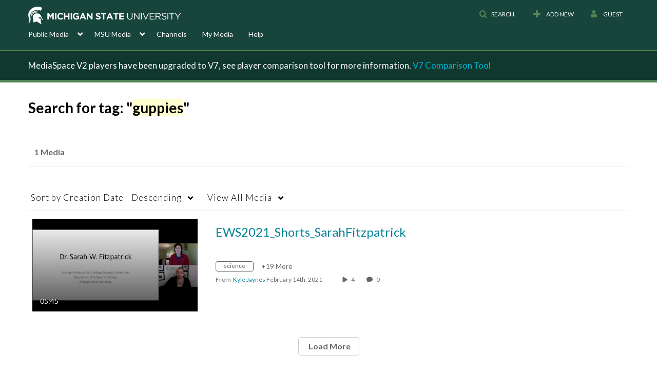

--- FILE ---
content_type: text/plain;charset=UTF-8
request_url: https://mediaspace.msu.edu/user/get-details?format=ajax&_=1768617936600
body_size: 479
content:
{"content":[{"target":"#userMobileMenuDisplayName, #userMenuDisplayName","action":"replace","content":"Guest"}],"script":"$(\"body\").trigger(\"userDetailsPopulated\");;document.querySelector(\"meta[name=xsrf-ajax-nonce]\").setAttribute(\"content\", \"[base64]\");"}